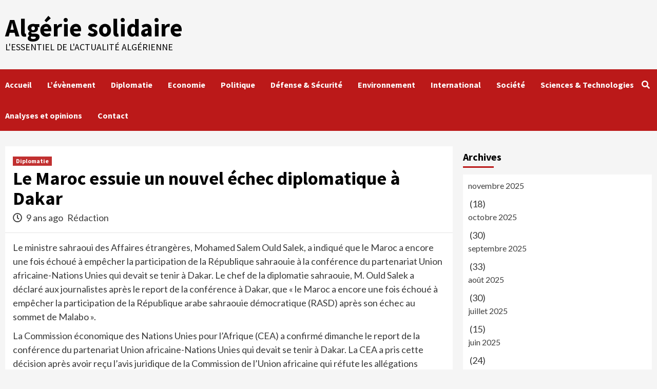

--- FILE ---
content_type: text/html; charset=UTF-8
request_url: https://algeriesolidaire.net/le-maroc-essuie-un-nouvel-echec-diplomatique-a-dakar/
body_size: 9185
content:
<!doctype html>
<html lang="fr-FR">
<head>
    <meta charset="UTF-8">
    <meta name="viewport" content="width=device-width, initial-scale=1">
    <link rel="profile" href="http://gmpg.org/xfn/11">
    <title>Le Maroc essuie un nouvel échec diplomatique à Dakar &#8211; Algérie solidaire</title>
<meta name='robots' content='max-image-preview:large' />
<link rel='dns-prefetch' href='//fonts.googleapis.com' />
<link rel='dns-prefetch' href='//s.w.org' />
<link rel="alternate" type="application/rss+xml" title="Algérie solidaire &raquo; Flux" href="https://algeriesolidaire.net/feed/" />
<link rel="alternate" type="application/rss+xml" title="Algérie solidaire &raquo; Flux des commentaires" href="https://algeriesolidaire.net/comments/feed/" />
<script type="text/javascript">
window._wpemojiSettings = {"baseUrl":"https:\/\/s.w.org\/images\/core\/emoji\/13.1.0\/72x72\/","ext":".png","svgUrl":"https:\/\/s.w.org\/images\/core\/emoji\/13.1.0\/svg\/","svgExt":".svg","source":{"concatemoji":"https:\/\/algeriesolidaire.net\/wp-includes\/js\/wp-emoji-release.min.js?ver=5.9.12"}};
/*! This file is auto-generated */
!function(e,a,t){var n,r,o,i=a.createElement("canvas"),p=i.getContext&&i.getContext("2d");function s(e,t){var a=String.fromCharCode;p.clearRect(0,0,i.width,i.height),p.fillText(a.apply(this,e),0,0);e=i.toDataURL();return p.clearRect(0,0,i.width,i.height),p.fillText(a.apply(this,t),0,0),e===i.toDataURL()}function c(e){var t=a.createElement("script");t.src=e,t.defer=t.type="text/javascript",a.getElementsByTagName("head")[0].appendChild(t)}for(o=Array("flag","emoji"),t.supports={everything:!0,everythingExceptFlag:!0},r=0;r<o.length;r++)t.supports[o[r]]=function(e){if(!p||!p.fillText)return!1;switch(p.textBaseline="top",p.font="600 32px Arial",e){case"flag":return s([127987,65039,8205,9895,65039],[127987,65039,8203,9895,65039])?!1:!s([55356,56826,55356,56819],[55356,56826,8203,55356,56819])&&!s([55356,57332,56128,56423,56128,56418,56128,56421,56128,56430,56128,56423,56128,56447],[55356,57332,8203,56128,56423,8203,56128,56418,8203,56128,56421,8203,56128,56430,8203,56128,56423,8203,56128,56447]);case"emoji":return!s([10084,65039,8205,55357,56613],[10084,65039,8203,55357,56613])}return!1}(o[r]),t.supports.everything=t.supports.everything&&t.supports[o[r]],"flag"!==o[r]&&(t.supports.everythingExceptFlag=t.supports.everythingExceptFlag&&t.supports[o[r]]);t.supports.everythingExceptFlag=t.supports.everythingExceptFlag&&!t.supports.flag,t.DOMReady=!1,t.readyCallback=function(){t.DOMReady=!0},t.supports.everything||(n=function(){t.readyCallback()},a.addEventListener?(a.addEventListener("DOMContentLoaded",n,!1),e.addEventListener("load",n,!1)):(e.attachEvent("onload",n),a.attachEvent("onreadystatechange",function(){"complete"===a.readyState&&t.readyCallback()})),(n=t.source||{}).concatemoji?c(n.concatemoji):n.wpemoji&&n.twemoji&&(c(n.twemoji),c(n.wpemoji)))}(window,document,window._wpemojiSettings);
</script>
<style type="text/css">
img.wp-smiley,
img.emoji {
	display: inline !important;
	border: none !important;
	box-shadow: none !important;
	height: 1em !important;
	width: 1em !important;
	margin: 0 0.07em !important;
	vertical-align: -0.1em !important;
	background: none !important;
	padding: 0 !important;
}
</style>
	<link rel='stylesheet' id='wp-block-library-css'  href='https://algeriesolidaire.net/wp-includes/css/dist/block-library/style.min.css?ver=5.9.12' type='text/css' media='all' />
<style id='global-styles-inline-css' type='text/css'>
body{--wp--preset--color--black: #000000;--wp--preset--color--cyan-bluish-gray: #abb8c3;--wp--preset--color--white: #ffffff;--wp--preset--color--pale-pink: #f78da7;--wp--preset--color--vivid-red: #cf2e2e;--wp--preset--color--luminous-vivid-orange: #ff6900;--wp--preset--color--luminous-vivid-amber: #fcb900;--wp--preset--color--light-green-cyan: #7bdcb5;--wp--preset--color--vivid-green-cyan: #00d084;--wp--preset--color--pale-cyan-blue: #8ed1fc;--wp--preset--color--vivid-cyan-blue: #0693e3;--wp--preset--color--vivid-purple: #9b51e0;--wp--preset--gradient--vivid-cyan-blue-to-vivid-purple: linear-gradient(135deg,rgba(6,147,227,1) 0%,rgb(155,81,224) 100%);--wp--preset--gradient--light-green-cyan-to-vivid-green-cyan: linear-gradient(135deg,rgb(122,220,180) 0%,rgb(0,208,130) 100%);--wp--preset--gradient--luminous-vivid-amber-to-luminous-vivid-orange: linear-gradient(135deg,rgba(252,185,0,1) 0%,rgba(255,105,0,1) 100%);--wp--preset--gradient--luminous-vivid-orange-to-vivid-red: linear-gradient(135deg,rgba(255,105,0,1) 0%,rgb(207,46,46) 100%);--wp--preset--gradient--very-light-gray-to-cyan-bluish-gray: linear-gradient(135deg,rgb(238,238,238) 0%,rgb(169,184,195) 100%);--wp--preset--gradient--cool-to-warm-spectrum: linear-gradient(135deg,rgb(74,234,220) 0%,rgb(151,120,209) 20%,rgb(207,42,186) 40%,rgb(238,44,130) 60%,rgb(251,105,98) 80%,rgb(254,248,76) 100%);--wp--preset--gradient--blush-light-purple: linear-gradient(135deg,rgb(255,206,236) 0%,rgb(152,150,240) 100%);--wp--preset--gradient--blush-bordeaux: linear-gradient(135deg,rgb(254,205,165) 0%,rgb(254,45,45) 50%,rgb(107,0,62) 100%);--wp--preset--gradient--luminous-dusk: linear-gradient(135deg,rgb(255,203,112) 0%,rgb(199,81,192) 50%,rgb(65,88,208) 100%);--wp--preset--gradient--pale-ocean: linear-gradient(135deg,rgb(255,245,203) 0%,rgb(182,227,212) 50%,rgb(51,167,181) 100%);--wp--preset--gradient--electric-grass: linear-gradient(135deg,rgb(202,248,128) 0%,rgb(113,206,126) 100%);--wp--preset--gradient--midnight: linear-gradient(135deg,rgb(2,3,129) 0%,rgb(40,116,252) 100%);--wp--preset--duotone--dark-grayscale: url('#wp-duotone-dark-grayscale');--wp--preset--duotone--grayscale: url('#wp-duotone-grayscale');--wp--preset--duotone--purple-yellow: url('#wp-duotone-purple-yellow');--wp--preset--duotone--blue-red: url('#wp-duotone-blue-red');--wp--preset--duotone--midnight: url('#wp-duotone-midnight');--wp--preset--duotone--magenta-yellow: url('#wp-duotone-magenta-yellow');--wp--preset--duotone--purple-green: url('#wp-duotone-purple-green');--wp--preset--duotone--blue-orange: url('#wp-duotone-blue-orange');--wp--preset--font-size--small: 13px;--wp--preset--font-size--medium: 20px;--wp--preset--font-size--large: 36px;--wp--preset--font-size--x-large: 42px;}.has-black-color{color: var(--wp--preset--color--black) !important;}.has-cyan-bluish-gray-color{color: var(--wp--preset--color--cyan-bluish-gray) !important;}.has-white-color{color: var(--wp--preset--color--white) !important;}.has-pale-pink-color{color: var(--wp--preset--color--pale-pink) !important;}.has-vivid-red-color{color: var(--wp--preset--color--vivid-red) !important;}.has-luminous-vivid-orange-color{color: var(--wp--preset--color--luminous-vivid-orange) !important;}.has-luminous-vivid-amber-color{color: var(--wp--preset--color--luminous-vivid-amber) !important;}.has-light-green-cyan-color{color: var(--wp--preset--color--light-green-cyan) !important;}.has-vivid-green-cyan-color{color: var(--wp--preset--color--vivid-green-cyan) !important;}.has-pale-cyan-blue-color{color: var(--wp--preset--color--pale-cyan-blue) !important;}.has-vivid-cyan-blue-color{color: var(--wp--preset--color--vivid-cyan-blue) !important;}.has-vivid-purple-color{color: var(--wp--preset--color--vivid-purple) !important;}.has-black-background-color{background-color: var(--wp--preset--color--black) !important;}.has-cyan-bluish-gray-background-color{background-color: var(--wp--preset--color--cyan-bluish-gray) !important;}.has-white-background-color{background-color: var(--wp--preset--color--white) !important;}.has-pale-pink-background-color{background-color: var(--wp--preset--color--pale-pink) !important;}.has-vivid-red-background-color{background-color: var(--wp--preset--color--vivid-red) !important;}.has-luminous-vivid-orange-background-color{background-color: var(--wp--preset--color--luminous-vivid-orange) !important;}.has-luminous-vivid-amber-background-color{background-color: var(--wp--preset--color--luminous-vivid-amber) !important;}.has-light-green-cyan-background-color{background-color: var(--wp--preset--color--light-green-cyan) !important;}.has-vivid-green-cyan-background-color{background-color: var(--wp--preset--color--vivid-green-cyan) !important;}.has-pale-cyan-blue-background-color{background-color: var(--wp--preset--color--pale-cyan-blue) !important;}.has-vivid-cyan-blue-background-color{background-color: var(--wp--preset--color--vivid-cyan-blue) !important;}.has-vivid-purple-background-color{background-color: var(--wp--preset--color--vivid-purple) !important;}.has-black-border-color{border-color: var(--wp--preset--color--black) !important;}.has-cyan-bluish-gray-border-color{border-color: var(--wp--preset--color--cyan-bluish-gray) !important;}.has-white-border-color{border-color: var(--wp--preset--color--white) !important;}.has-pale-pink-border-color{border-color: var(--wp--preset--color--pale-pink) !important;}.has-vivid-red-border-color{border-color: var(--wp--preset--color--vivid-red) !important;}.has-luminous-vivid-orange-border-color{border-color: var(--wp--preset--color--luminous-vivid-orange) !important;}.has-luminous-vivid-amber-border-color{border-color: var(--wp--preset--color--luminous-vivid-amber) !important;}.has-light-green-cyan-border-color{border-color: var(--wp--preset--color--light-green-cyan) !important;}.has-vivid-green-cyan-border-color{border-color: var(--wp--preset--color--vivid-green-cyan) !important;}.has-pale-cyan-blue-border-color{border-color: var(--wp--preset--color--pale-cyan-blue) !important;}.has-vivid-cyan-blue-border-color{border-color: var(--wp--preset--color--vivid-cyan-blue) !important;}.has-vivid-purple-border-color{border-color: var(--wp--preset--color--vivid-purple) !important;}.has-vivid-cyan-blue-to-vivid-purple-gradient-background{background: var(--wp--preset--gradient--vivid-cyan-blue-to-vivid-purple) !important;}.has-light-green-cyan-to-vivid-green-cyan-gradient-background{background: var(--wp--preset--gradient--light-green-cyan-to-vivid-green-cyan) !important;}.has-luminous-vivid-amber-to-luminous-vivid-orange-gradient-background{background: var(--wp--preset--gradient--luminous-vivid-amber-to-luminous-vivid-orange) !important;}.has-luminous-vivid-orange-to-vivid-red-gradient-background{background: var(--wp--preset--gradient--luminous-vivid-orange-to-vivid-red) !important;}.has-very-light-gray-to-cyan-bluish-gray-gradient-background{background: var(--wp--preset--gradient--very-light-gray-to-cyan-bluish-gray) !important;}.has-cool-to-warm-spectrum-gradient-background{background: var(--wp--preset--gradient--cool-to-warm-spectrum) !important;}.has-blush-light-purple-gradient-background{background: var(--wp--preset--gradient--blush-light-purple) !important;}.has-blush-bordeaux-gradient-background{background: var(--wp--preset--gradient--blush-bordeaux) !important;}.has-luminous-dusk-gradient-background{background: var(--wp--preset--gradient--luminous-dusk) !important;}.has-pale-ocean-gradient-background{background: var(--wp--preset--gradient--pale-ocean) !important;}.has-electric-grass-gradient-background{background: var(--wp--preset--gradient--electric-grass) !important;}.has-midnight-gradient-background{background: var(--wp--preset--gradient--midnight) !important;}.has-small-font-size{font-size: var(--wp--preset--font-size--small) !important;}.has-medium-font-size{font-size: var(--wp--preset--font-size--medium) !important;}.has-large-font-size{font-size: var(--wp--preset--font-size--large) !important;}.has-x-large-font-size{font-size: var(--wp--preset--font-size--x-large) !important;}
</style>
<link rel='stylesheet' id='font-awesome-v5-css'  href='https://algeriesolidaire.net/wp-content/themes/covernews/assets/font-awesome-v5/css/fontawesome-all.min.css?ver=5.9.12' type='text/css' media='all' />
<link rel='stylesheet' id='bootstrap-css'  href='https://algeriesolidaire.net/wp-content/themes/covernews/assets/bootstrap/css/bootstrap.min.css?ver=5.9.12' type='text/css' media='all' />
<link rel='stylesheet' id='slick-css'  href='https://algeriesolidaire.net/wp-content/themes/covernews/assets/slick/css/slick.css?ver=5.9.12' type='text/css' media='all' />
<link rel='stylesheet' id='covernews-google-fonts-css'  href='https://fonts.googleapis.com/css?family=Source%20Sans%20Pro:400,400i,700,700i|Lato:400,300,400italic,900,700&#038;subset=latin,latin-ext' type='text/css' media='all' />
<link rel='stylesheet' id='covernews-style-css'  href='https://algeriesolidaire.net/wp-content/themes/covernews/style.css?ver=2.5.7' type='text/css' media='all' />
<script type='text/javascript' src='https://algeriesolidaire.net/wp-includes/js/jquery/jquery.min.js?ver=3.6.0' id='jquery-core-js'></script>
<script type='text/javascript' src='https://algeriesolidaire.net/wp-includes/js/jquery/jquery-migrate.min.js?ver=3.3.2' id='jquery-migrate-js'></script>
<link rel="https://api.w.org/" href="https://algeriesolidaire.net/wp-json/" /><link rel="alternate" type="application/json" href="https://algeriesolidaire.net/wp-json/wp/v2/posts/16008" /><link rel="EditURI" type="application/rsd+xml" title="RSD" href="https://algeriesolidaire.net/xmlrpc.php?rsd" />
<link rel="wlwmanifest" type="application/wlwmanifest+xml" href="https://algeriesolidaire.net/wp-includes/wlwmanifest.xml" /> 
<meta name="generator" content="WordPress 5.9.12" />
<link rel="canonical" href="https://algeriesolidaire.net/le-maroc-essuie-un-nouvel-echec-diplomatique-a-dakar/" />
<link rel='shortlink' href='https://algeriesolidaire.net/?p=16008' />
<link rel="alternate" type="application/json+oembed" href="https://algeriesolidaire.net/wp-json/oembed/1.0/embed?url=https%3A%2F%2Falgeriesolidaire.net%2Fle-maroc-essuie-un-nouvel-echec-diplomatique-a-dakar%2F" />
<link rel="alternate" type="text/xml+oembed" href="https://algeriesolidaire.net/wp-json/oembed/1.0/embed?url=https%3A%2F%2Falgeriesolidaire.net%2Fle-maroc-essuie-un-nouvel-echec-diplomatique-a-dakar%2F&#038;format=xml" />
        <style type="text/css">
                        .site-title a,
            .site-header .site-branding .site-title a:visited,
            .site-header .site-branding .site-title a:hover,
            .site-description {
                color: #000000;
            }

            .site-branding .site-title {
                font-size: 48px;
            }

            @media only screen and (max-width: 640px) {
                .header-layout-3 .site-header .site-branding .site-title,
                .site-branding .site-title {
                    font-size: 60px;

                }
              }   

           @media only screen and (max-width: 375px) {
               .header-layout-3 .site-header .site-branding .site-title,
               .site-branding .site-title {
                        font-size: 50px;

                    }
                }
                
                    @media (min-width: 768px){
            .elementor-default .elementor-section.elementor-section-full_width > .elementor-container,
            .elementor-page .elementor-section.elementor-section-full_width > .elementor-container,
            .elementor-default .elementor-section.elementor-section-boxed > .elementor-container,
            .elementor-page .elementor-section.elementor-section-boxed > .elementor-container {
                max-width: 730px;
            }
        }
        @media (min-width: 992px){
            .elementor-default .elementor-section.elementor-section-full_width > .elementor-container,
            .elementor-page .elementor-section.elementor-section-full_width > .elementor-container,
            .elementor-default .elementor-section.elementor-section-boxed > .elementor-container,
            .elementor-page .elementor-section.elementor-section-boxed > .elementor-container {
                max-width: 950px;
            }
        }
        @media only screen and (min-width: 1401px){
            .elementor-default .elementor-section.elementor-section-full_width > .elementor-container,
            .elementor-page .elementor-section.elementor-section-full_width > .elementor-container,
            .elementor-default .elementor-section.elementor-section-boxed > .elementor-container,
            .elementor-page .elementor-section.elementor-section-boxed > .elementor-container {
                max-width: 1180px;
            }
        }
        @media only screen and (min-width: 1200px) and (max-width: 1400px){
            .elementor-default .elementor-section.elementor-section-full_width > .elementor-container,
            .elementor-page .elementor-section.elementor-section-full_width > .elementor-container,
            .elementor-default .elementor-section.elementor-section-boxed > .elementor-container,
            .elementor-page .elementor-section.elementor-section-boxed > .elementor-container {
                max-width: 1160px;
            }
        }
        @media (min-width: 1680px){
            .elementor-template-full-width .elementor-section.elementor-section-full_width > .elementor-container,
            .elementor-template-full-width .elementor-section.elementor-section-boxed > .elementor-container{
                /* max-width: 1600px; */
            }
            .elementor-default .elementor-section.elementor-section-full_width > .elementor-container,
            .elementor-page .elementor-section.elementor-section-full_width > .elementor-container,
            .elementor-default .elementor-section.elementor-section-boxed > .elementor-container,
            .elementor-page .elementor-section.elementor-section-boxed > .elementor-container {
                max-width: 1580px;
            }
        }
        
        .align-content-left .elementor-section-stretched,
        .align-content-right .elementor-section-stretched {
            max-width: 100%;
            left: 0 !important;
        }


        </style>
        </head>

<body class="post-template-default single single-post postid-16008 single-format-standard wp-embed-responsive default-content-layout scrollup-sticky-header aft-sticky-header aft-sticky-sidebar default single-content-mode-default header-image-default align-content-left">
<svg xmlns="http://www.w3.org/2000/svg" viewBox="0 0 0 0" width="0" height="0" focusable="false" role="none" style="visibility: hidden; position: absolute; left: -9999px; overflow: hidden;" ><defs><filter id="wp-duotone-dark-grayscale"><feColorMatrix color-interpolation-filters="sRGB" type="matrix" values=" .299 .587 .114 0 0 .299 .587 .114 0 0 .299 .587 .114 0 0 .299 .587 .114 0 0 " /><feComponentTransfer color-interpolation-filters="sRGB" ><feFuncR type="table" tableValues="0 0.49803921568627" /><feFuncG type="table" tableValues="0 0.49803921568627" /><feFuncB type="table" tableValues="0 0.49803921568627" /><feFuncA type="table" tableValues="1 1" /></feComponentTransfer><feComposite in2="SourceGraphic" operator="in" /></filter></defs></svg><svg xmlns="http://www.w3.org/2000/svg" viewBox="0 0 0 0" width="0" height="0" focusable="false" role="none" style="visibility: hidden; position: absolute; left: -9999px; overflow: hidden;" ><defs><filter id="wp-duotone-grayscale"><feColorMatrix color-interpolation-filters="sRGB" type="matrix" values=" .299 .587 .114 0 0 .299 .587 .114 0 0 .299 .587 .114 0 0 .299 .587 .114 0 0 " /><feComponentTransfer color-interpolation-filters="sRGB" ><feFuncR type="table" tableValues="0 1" /><feFuncG type="table" tableValues="0 1" /><feFuncB type="table" tableValues="0 1" /><feFuncA type="table" tableValues="1 1" /></feComponentTransfer><feComposite in2="SourceGraphic" operator="in" /></filter></defs></svg><svg xmlns="http://www.w3.org/2000/svg" viewBox="0 0 0 0" width="0" height="0" focusable="false" role="none" style="visibility: hidden; position: absolute; left: -9999px; overflow: hidden;" ><defs><filter id="wp-duotone-purple-yellow"><feColorMatrix color-interpolation-filters="sRGB" type="matrix" values=" .299 .587 .114 0 0 .299 .587 .114 0 0 .299 .587 .114 0 0 .299 .587 .114 0 0 " /><feComponentTransfer color-interpolation-filters="sRGB" ><feFuncR type="table" tableValues="0.54901960784314 0.98823529411765" /><feFuncG type="table" tableValues="0 1" /><feFuncB type="table" tableValues="0.71764705882353 0.25490196078431" /><feFuncA type="table" tableValues="1 1" /></feComponentTransfer><feComposite in2="SourceGraphic" operator="in" /></filter></defs></svg><svg xmlns="http://www.w3.org/2000/svg" viewBox="0 0 0 0" width="0" height="0" focusable="false" role="none" style="visibility: hidden; position: absolute; left: -9999px; overflow: hidden;" ><defs><filter id="wp-duotone-blue-red"><feColorMatrix color-interpolation-filters="sRGB" type="matrix" values=" .299 .587 .114 0 0 .299 .587 .114 0 0 .299 .587 .114 0 0 .299 .587 .114 0 0 " /><feComponentTransfer color-interpolation-filters="sRGB" ><feFuncR type="table" tableValues="0 1" /><feFuncG type="table" tableValues="0 0.27843137254902" /><feFuncB type="table" tableValues="0.5921568627451 0.27843137254902" /><feFuncA type="table" tableValues="1 1" /></feComponentTransfer><feComposite in2="SourceGraphic" operator="in" /></filter></defs></svg><svg xmlns="http://www.w3.org/2000/svg" viewBox="0 0 0 0" width="0" height="0" focusable="false" role="none" style="visibility: hidden; position: absolute; left: -9999px; overflow: hidden;" ><defs><filter id="wp-duotone-midnight"><feColorMatrix color-interpolation-filters="sRGB" type="matrix" values=" .299 .587 .114 0 0 .299 .587 .114 0 0 .299 .587 .114 0 0 .299 .587 .114 0 0 " /><feComponentTransfer color-interpolation-filters="sRGB" ><feFuncR type="table" tableValues="0 0" /><feFuncG type="table" tableValues="0 0.64705882352941" /><feFuncB type="table" tableValues="0 1" /><feFuncA type="table" tableValues="1 1" /></feComponentTransfer><feComposite in2="SourceGraphic" operator="in" /></filter></defs></svg><svg xmlns="http://www.w3.org/2000/svg" viewBox="0 0 0 0" width="0" height="0" focusable="false" role="none" style="visibility: hidden; position: absolute; left: -9999px; overflow: hidden;" ><defs><filter id="wp-duotone-magenta-yellow"><feColorMatrix color-interpolation-filters="sRGB" type="matrix" values=" .299 .587 .114 0 0 .299 .587 .114 0 0 .299 .587 .114 0 0 .299 .587 .114 0 0 " /><feComponentTransfer color-interpolation-filters="sRGB" ><feFuncR type="table" tableValues="0.78039215686275 1" /><feFuncG type="table" tableValues="0 0.94901960784314" /><feFuncB type="table" tableValues="0.35294117647059 0.47058823529412" /><feFuncA type="table" tableValues="1 1" /></feComponentTransfer><feComposite in2="SourceGraphic" operator="in" /></filter></defs></svg><svg xmlns="http://www.w3.org/2000/svg" viewBox="0 0 0 0" width="0" height="0" focusable="false" role="none" style="visibility: hidden; position: absolute; left: -9999px; overflow: hidden;" ><defs><filter id="wp-duotone-purple-green"><feColorMatrix color-interpolation-filters="sRGB" type="matrix" values=" .299 .587 .114 0 0 .299 .587 .114 0 0 .299 .587 .114 0 0 .299 .587 .114 0 0 " /><feComponentTransfer color-interpolation-filters="sRGB" ><feFuncR type="table" tableValues="0.65098039215686 0.40392156862745" /><feFuncG type="table" tableValues="0 1" /><feFuncB type="table" tableValues="0.44705882352941 0.4" /><feFuncA type="table" tableValues="1 1" /></feComponentTransfer><feComposite in2="SourceGraphic" operator="in" /></filter></defs></svg><svg xmlns="http://www.w3.org/2000/svg" viewBox="0 0 0 0" width="0" height="0" focusable="false" role="none" style="visibility: hidden; position: absolute; left: -9999px; overflow: hidden;" ><defs><filter id="wp-duotone-blue-orange"><feColorMatrix color-interpolation-filters="sRGB" type="matrix" values=" .299 .587 .114 0 0 .299 .587 .114 0 0 .299 .587 .114 0 0 .299 .587 .114 0 0 " /><feComponentTransfer color-interpolation-filters="sRGB" ><feFuncR type="table" tableValues="0.098039215686275 1" /><feFuncG type="table" tableValues="0 0.66274509803922" /><feFuncB type="table" tableValues="0.84705882352941 0.41960784313725" /><feFuncA type="table" tableValues="1 1" /></feComponentTransfer><feComposite in2="SourceGraphic" operator="in" /></filter></defs></svg>
    <div id="af-preloader">
        <div id="loader-wrapper">
            <div id="loader"></div>
        </div>
    </div>

<div id="page" class="site">
    <a class="skip-link screen-reader-text" href="#content">Skip to content</a>

    <div class="header-layout-1">
                <header id="masthead" class="site-header">
                        <div class="masthead-banner "
                 data-background="">
                <div class="container">
                    <div class="row">
                        <div class="col-md-4">
                            <div class="site-branding">
                                                                    <p class="site-title font-family-1">
                                        <a href="https://algeriesolidaire.net/"
                                           rel="home">Algérie solidaire</a>
                                    </p>
                                
                                                                    <p class="site-description">L&#039;essentiel de l&#039;Actualité Algérienne</p>
                                                            </div>
                        </div>
                        <div class="col-md-8">
                                                    </div>
                    </div>
                </div>
            </div>
            <nav id="site-navigation" class="main-navigation">
                <div class="container">
                    <div class="row">
                        <div class="kol-12">
                            <div class="navigation-container">

                                <div class="main-navigation-container-items-wrapper">

                                <span class="toggle-menu" aria-controls="primary-menu" aria-expanded="false">
                                    <a href="javascript:void(0)" class="aft-void-menu">
                                <span class="screen-reader-text">Primary Menu</span>
                                 <i class="ham"></i>
                                    </a>
                        </span>
                                    <span class="af-mobile-site-title-wrap">
                                                                <p class="site-title font-family-1">
                                <a href="https://algeriesolidaire.net/"
                                   rel="home">Algérie solidaire</a>
                            </p>
                        </span>
                                    <div class="menu main-menu"><ul id="primary-menu" class="menu"><li id="menu-item-17263" class="menu-item menu-item-type- menu-item-object- menu-item-17263"><a>Accueil</a></li>
<li id="menu-item-29951" class="menu-item menu-item-type-taxonomy menu-item-object-category menu-item-29951"><a href="https://algeriesolidaire.net/category/levenement/">L&rsquo;évènement</a></li>
<li id="menu-item-29949" class="menu-item menu-item-type-taxonomy menu-item-object-category current-post-ancestor current-menu-parent current-post-parent menu-item-29949"><a href="https://algeriesolidaire.net/category/diplomatie/">Diplomatie</a></li>
<li id="menu-item-29950" class="menu-item menu-item-type-taxonomy menu-item-object-category menu-item-29950"><a href="https://algeriesolidaire.net/category/economie/">Economie</a></li>
<li id="menu-item-29952" class="menu-item menu-item-type-taxonomy menu-item-object-category menu-item-29952"><a href="https://algeriesolidaire.net/category/politique/">Politique</a></li>
<li id="menu-item-29953" class="menu-item menu-item-type-taxonomy menu-item-object-category menu-item-29953"><a href="https://algeriesolidaire.net/category/defense-securite/">Défense &amp; Sécurité</a></li>
<li id="menu-item-29954" class="menu-item menu-item-type-taxonomy menu-item-object-category menu-item-29954"><a href="https://algeriesolidaire.net/category/environnement/">Environnement</a></li>
<li id="menu-item-29955" class="menu-item menu-item-type-taxonomy menu-item-object-category menu-item-29955"><a href="https://algeriesolidaire.net/category/international/">International</a></li>
<li id="menu-item-29956" class="menu-item menu-item-type-taxonomy menu-item-object-category menu-item-29956"><a href="https://algeriesolidaire.net/category/societe/">Société</a></li>
<li id="menu-item-29957" class="menu-item menu-item-type-taxonomy menu-item-object-category menu-item-29957"><a href="https://algeriesolidaire.net/category/sciences-technologies/">Sciences &amp; Technologies</a></li>
<li id="menu-item-29958" class="menu-item menu-item-type-taxonomy menu-item-object-category menu-item-29958"><a href="https://algeriesolidaire.net/category/analyses-et-opinions/">Analyses et opinions</a></li>
<li id="menu-item-29960" class="menu-item menu-item-type-post_type menu-item-object-page menu-item-29960"><a href="https://algeriesolidaire.net/contact/">Contact</a></li>
</ul></div>                                </div>
                                <div class="cart-search">

                                    <div class="af-search-wrap">
                                        <div class="search-overlay">
                                            <a href="#" title="Search" class="search-icon">
                                                <i class="fa fa-search"></i>
                                            </a>
                                            <div class="af-search-form">
                                                <form role="search" method="get" class="search-form" action="https://algeriesolidaire.net/">
				<label>
					<span class="screen-reader-text">Rechercher :</span>
					<input type="search" class="search-field" placeholder="Rechercher…" value="" name="s" />
				</label>
				<input type="submit" class="search-submit" value="Rechercher" />
			</form>                                            </div>
                                        </div>
                                    </div>
                                </div>


                            </div>
                        </div>
                    </div>
                </div>
            </nav>
        </header>
    </div>

    <div id="content" class="container">
        <div class="section-block-upper row">
                <div id="primary" class="content-area">
                    <main id="main" class="site-main">

                                                    <article id="post-16008" class="af-single-article post-16008 post type-post status-publish format-standard hentry category-diplomatie">
                                <div class="entry-content-wrap">
                                    <header class="entry-header">

    <div class="header-details-wrapper">
        <div class="entry-header-details">
                            <div class="figure-categories figure-categories-bg">
                                        <ul class="cat-links"><li class="meta-category">
                             <a class="covernews-categories category-color-1" href="https://algeriesolidaire.net/category/diplomatie/" alt="View all posts in Diplomatie"> 
                                 Diplomatie
                             </a>
                        </li></ul>                </div>
                        <h1 class="entry-title">Le Maroc essuie un nouvel échec diplomatique à Dakar</h1>
            
                
        <span class="author-links">
                            <span class="item-metadata posts-date">
                <i class="far fa-clock"></i>
                    9 ans ago            </span>
                        
                <span class="item-metadata posts-author">
            <a href="https://algeriesolidaire.net/author/admin/">
                Rédaction            </a>
        </span>
                    </span>
                        

                    </div>
    </div>

        <div class="aft-post-thumbnail-wrapper">    
            </div>
    </header><!-- .entry-header -->                                    

    <div class="entry-content">
        <p>Le ministre sahraoui des Affaires étrangères, Mohamed Salem Ould Salek, a indiqué que le Maroc a encore une fois échoué à empêcher la participation de la République sahraouie à la conférence du partenariat Union africaine-Nations Unies qui devait se tenir à Dakar. Le chef de la diplomatie sahraouie, M. Ould Salek a déclaré aux journalistes après le report de la conférence à Dakar, que « le Maroc a encore une fois échoué à empêcher la participation de la République arabe sahraouie démocratique (RASD) après son échec au sommet de Malabo ».</p>
<p>La Commission économique des Nations Unies pour l&rsquo;Afrique (CEA) a confirmé dimanche le report de la conférence du partenariat Union africaine-Nations Unies qui devait se tenir à Dakar. La CEA a pris cette décision après avoir reçu l’avis juridique de la Commission de l&rsquo;Union africaine qui réfute les allégations marocaines et soutient la position de la République sahraouie. Le report intervient également après que la CEA ait reçu des arguments juridiques présentés par la Commission de l’UA et la plupart des organes africains qui soutiennent la participation de la République sahraouie à  cette réunion en sa qualité de membre à part entière de l&rsquo;Union africaine.</p>
<p>Par ailleurs, lors de sa réunion dimanche, le Conseil des ministres sahraoui a salué la récente décision du Conseil de l&rsquo;Union africaine pour la paix et la sécurité (CPS) sur la question sahraouie, dans laquelle il a appelé à l&rsquo;engagement immédiat de pourparlers directs et sérieux, sans conditions préalables pour surmonter l&rsquo;impasse actuel qui bloque le règlement du conflit au Sahara occidental, affirmant qu&rsquo;il reste activement saisi de la question (APS)</p>
                    <div class="post-item-metadata entry-meta">
                            </div>
                
	<nav class="navigation post-navigation" aria-label="Continue Reading">
		<h2 class="screen-reader-text">Continue Reading</h2>
		<div class="nav-links"><div class="nav-previous"><a href="https://algeriesolidaire.net/le-president-bouteflika-condamne-lattentat-de-londres/" rel="prev"><span class="em-post-navigation">Previous</span> Bouteflika condamne l&rsquo;attentat de Londres</a></div><div class="nav-next"><a href="https://algeriesolidaire.net/une-delegation-du-front-polisario-recue-a-moscou/" rel="next"><span class="em-post-navigation">Next</span> Une délégation du Front Polisario reçue par les autorités russes</a></div></div>
	</nav>            </div><!-- .entry-content -->


                                </div>
                                
<div class="promotionspace enable-promotionspace">

    <div class="em-reated-posts  col-ten">

                            <h3 class="related-title">                    
                    More Stories                </h3>
                    <div class="row">
                                    <div class="col-sm-4 latest-posts-grid" data-mh="latest-posts-grid">
                        <div class="spotlight-post">
                            <figure class="categorised-article inside-img">
                                <div class="categorised-article-wrapper">
                                    <div class="data-bg-hover data-bg-categorised read-bg-img">
                                        <a href="https://algeriesolidaire.net/sahara-occidental-texte-du-projet-de-resolution-americain-adopte-par-le-conseil-de-securite/">
                                            <img width="300" height="181" src="https://algeriesolidaire.net/wp-content/uploads/2024/10/conseil-de-securite-sahara-300x181.jpg" class="attachment-medium size-medium wp-post-image" alt="" srcset="https://algeriesolidaire.net/wp-content/uploads/2024/10/conseil-de-securite-sahara-300x181.jpg 300w, https://algeriesolidaire.net/wp-content/uploads/2024/10/conseil-de-securite-sahara.jpg 580w" sizes="(max-width: 300px) 100vw, 300px" />                                        </a>
                                    </div>
                                </div>
                                                                <div class="figure-categories figure-categories-bg">

                                    <ul class="cat-links"><li class="meta-category">
                             <a class="covernews-categories category-color-1" href="https://algeriesolidaire.net/category/diplomatie/" alt="View all posts in Diplomatie"> 
                                 Diplomatie
                             </a>
                        </li></ul>                                </div>
                            </figure>

                            <figcaption>

                                <h3 class="article-title article-title-1">
                                    <a href="https://algeriesolidaire.net/sahara-occidental-texte-du-projet-de-resolution-americain-adopte-par-le-conseil-de-securite/">
                                        Sahara occidental : Texte du projet de résolution américain adopté par le Conseil de sécurité                                    </a>
                                </h3>
                                <div class="grid-item-metadata">
                                    
        <span class="author-links">
                            <span class="item-metadata posts-date">
                <i class="far fa-clock"></i>
                    1 mois ago            </span>
                        
                <span class="item-metadata posts-author">
            <a href="https://algeriesolidaire.net/author/admin/">
                Rédaction            </a>
        </span>
                    </span>
                                        </div>
                            </figcaption>
                        </div>
                    </div>
                                    <div class="col-sm-4 latest-posts-grid" data-mh="latest-posts-grid">
                        <div class="spotlight-post">
                            <figure class="categorised-article inside-img">
                                <div class="categorised-article-wrapper">
                                    <div class="data-bg-hover data-bg-categorised read-bg-img">
                                        <a href="https://algeriesolidaire.net/le-polisario-refuse-de-participer-a-tout-processus-visant-a-legitimer-loccupation-du-sahara-occidental/">
                                            <img width="300" height="168" src="https://algeriesolidaire.net/wp-content/uploads/2025/11/brahim-ghali-polisario.jpg" class="attachment-medium size-medium wp-post-image" alt="" loading="lazy" />                                        </a>
                                    </div>
                                </div>
                                                                <div class="figure-categories figure-categories-bg">

                                    <ul class="cat-links"><li class="meta-category">
                             <a class="covernews-categories category-color-1" href="https://algeriesolidaire.net/category/diplomatie/" alt="View all posts in Diplomatie"> 
                                 Diplomatie
                             </a>
                        </li></ul>                                </div>
                            </figure>

                            <figcaption>

                                <h3 class="article-title article-title-1">
                                    <a href="https://algeriesolidaire.net/le-polisario-refuse-de-participer-a-tout-processus-visant-a-legitimer-loccupation-du-sahara-occidental/">
                                        Le Polisario rejette toute proposition visant à légitimer l&rsquo;occupation du Sahara occidental                                    </a>
                                </h3>
                                <div class="grid-item-metadata">
                                    
        <span class="author-links">
                            <span class="item-metadata posts-date">
                <i class="far fa-clock"></i>
                    1 mois ago            </span>
                        
                <span class="item-metadata posts-author">
            <a href="https://algeriesolidaire.net/author/admin/">
                Rédaction            </a>
        </span>
                    </span>
                                        </div>
                            </figcaption>
                        </div>
                    </div>
                                    <div class="col-sm-4 latest-posts-grid" data-mh="latest-posts-grid">
                        <div class="spotlight-post">
                            <figure class="categorised-article inside-img">
                                <div class="categorised-article-wrapper">
                                    <div class="data-bg-hover data-bg-categorised read-bg-img">
                                        <a href="https://algeriesolidaire.net/lalgerie-estime-que-le-projet-de-resolution-sur-la-minurso-est-en-deca-des-aspirations-du-peuple-sahraoui/">
                                            <img width="300" height="181" src="https://algeriesolidaire.net/wp-content/uploads/2025/04/bendjama-CS-300x181.jpg" class="attachment-medium size-medium wp-post-image" alt="" loading="lazy" srcset="https://algeriesolidaire.net/wp-content/uploads/2025/04/bendjama-CS-300x181.jpg 300w, https://algeriesolidaire.net/wp-content/uploads/2025/04/bendjama-CS.jpg 580w" sizes="(max-width: 300px) 100vw, 300px" />                                        </a>
                                    </div>
                                </div>
                                                                <div class="figure-categories figure-categories-bg">

                                    <ul class="cat-links"><li class="meta-category">
                             <a class="covernews-categories category-color-1" href="https://algeriesolidaire.net/category/diplomatie/" alt="View all posts in Diplomatie"> 
                                 Diplomatie
                             </a>
                        </li></ul>                                </div>
                            </figure>

                            <figcaption>

                                <h3 class="article-title article-title-1">
                                    <a href="https://algeriesolidaire.net/lalgerie-estime-que-le-projet-de-resolution-sur-la-minurso-est-en-deca-des-aspirations-du-peuple-sahraoui/">
                                        L&rsquo;Algérie estime que la résolution sur la MINURSO est en-deça des aspirations du peuple sahraoui                                    </a>
                                </h3>
                                <div class="grid-item-metadata">
                                    
        <span class="author-links">
                            <span class="item-metadata posts-date">
                <i class="far fa-clock"></i>
                    1 mois ago            </span>
                        
                <span class="item-metadata posts-author">
            <a href="https://algeriesolidaire.net/author/admin/">
                Rédaction            </a>
        </span>
                    </span>
                                        </div>
                            </figcaption>
                        </div>
                    </div>
                                   </div>
    </div>
</div>
                                                            </article>
                        
                    </main><!-- #main -->
                </div><!-- #primary -->
                                <aside id="secondary" class="widget-area sidebar-sticky-top">
	<div id="archives-2" class="widget covernews-widget widget_archive"><h2 class="widget-title widget-title-1"><span>Archives</span></h2>
			<ul>
					<li><a href='https://algeriesolidaire.net/2025/11/'>novembre 2025</a>&nbsp;(18)</li>
	<li><a href='https://algeriesolidaire.net/2025/10/'>octobre 2025</a>&nbsp;(30)</li>
	<li><a href='https://algeriesolidaire.net/2025/09/'>septembre 2025</a>&nbsp;(33)</li>
	<li><a href='https://algeriesolidaire.net/2025/08/'>août 2025</a>&nbsp;(30)</li>
	<li><a href='https://algeriesolidaire.net/2025/07/'>juillet 2025</a>&nbsp;(15)</li>
	<li><a href='https://algeriesolidaire.net/2025/06/'>juin 2025</a>&nbsp;(24)</li>
	<li><a href='https://algeriesolidaire.net/2025/05/'>mai 2025</a>&nbsp;(45)</li>
	<li><a href='https://algeriesolidaire.net/2025/04/'>avril 2025</a>&nbsp;(36)</li>
	<li><a href='https://algeriesolidaire.net/2025/03/'>mars 2025</a>&nbsp;(15)</li>
	<li><a href='https://algeriesolidaire.net/2025/02/'>février 2025</a>&nbsp;(36)</li>
	<li><a href='https://algeriesolidaire.net/2025/01/'>janvier 2025</a>&nbsp;(45)</li>
	<li><a href='https://algeriesolidaire.net/2024/12/'>décembre 2024</a>&nbsp;(54)</li>
	<li><a href='https://algeriesolidaire.net/2024/11/'>novembre 2024</a>&nbsp;(24)</li>
	<li><a href='https://algeriesolidaire.net/2024/10/'>octobre 2024</a>&nbsp;(54)</li>
	<li><a href='https://algeriesolidaire.net/2024/09/'>septembre 2024</a>&nbsp;(24)</li>
	<li><a href='https://algeriesolidaire.net/2024/08/'>août 2024</a>&nbsp;(24)</li>
	<li><a href='https://algeriesolidaire.net/2024/07/'>juillet 2024</a>&nbsp;(24)</li>
	<li><a href='https://algeriesolidaire.net/2024/06/'>juin 2024</a>&nbsp;(48)</li>
	<li><a href='https://algeriesolidaire.net/2024/05/'>mai 2024</a>&nbsp;(33)</li>
	<li><a href='https://algeriesolidaire.net/2024/04/'>avril 2024</a>&nbsp;(36)</li>
	<li><a href='https://algeriesolidaire.net/2024/03/'>mars 2024</a>&nbsp;(33)</li>
	<li><a href='https://algeriesolidaire.net/2024/02/'>février 2024</a>&nbsp;(27)</li>
	<li><a href='https://algeriesolidaire.net/2024/01/'>janvier 2024</a>&nbsp;(36)</li>
	<li><a href='https://algeriesolidaire.net/2023/12/'>décembre 2023</a>&nbsp;(42)</li>
	<li><a href='https://algeriesolidaire.net/2023/11/'>novembre 2023</a>&nbsp;(81)</li>
	<li><a href='https://algeriesolidaire.net/2023/10/'>octobre 2023</a>&nbsp;(66)</li>
	<li><a href='https://algeriesolidaire.net/2023/09/'>septembre 2023</a>&nbsp;(42)</li>
	<li><a href='https://algeriesolidaire.net/2023/08/'>août 2023</a>&nbsp;(53)</li>
	<li><a href='https://algeriesolidaire.net/2023/07/'>juillet 2023</a>&nbsp;(52)</li>
	<li><a href='https://algeriesolidaire.net/2023/06/'>juin 2023</a>&nbsp;(39)</li>
	<li><a href='https://algeriesolidaire.net/2023/05/'>mai 2023</a>&nbsp;(64)</li>
	<li><a href='https://algeriesolidaire.net/2023/04/'>avril 2023</a>&nbsp;(51)</li>
	<li><a href='https://algeriesolidaire.net/2023/03/'>mars 2023</a>&nbsp;(66)</li>
	<li><a href='https://algeriesolidaire.net/2023/02/'>février 2023</a>&nbsp;(78)</li>
	<li><a href='https://algeriesolidaire.net/2023/01/'>janvier 2023</a>&nbsp;(57)</li>
	<li><a href='https://algeriesolidaire.net/2022/12/'>décembre 2022</a>&nbsp;(50)</li>
	<li><a href='https://algeriesolidaire.net/2022/11/'>novembre 2022</a>&nbsp;(58)</li>
	<li><a href='https://algeriesolidaire.net/2022/10/'>octobre 2022</a>&nbsp;(50)</li>
	<li><a href='https://algeriesolidaire.net/2022/09/'>septembre 2022</a>&nbsp;(48)</li>
	<li><a href='https://algeriesolidaire.net/2022/08/'>août 2022</a>&nbsp;(63)</li>
	<li><a href='https://algeriesolidaire.net/2022/07/'>juillet 2022</a>&nbsp;(12)</li>
	<li><a href='https://algeriesolidaire.net/2022/06/'>juin 2022</a>&nbsp;(36)</li>
	<li><a href='https://algeriesolidaire.net/2022/05/'>mai 2022</a>&nbsp;(45)</li>
	<li><a href='https://algeriesolidaire.net/2022/04/'>avril 2022</a>&nbsp;(21)</li>
	<li><a href='https://algeriesolidaire.net/2022/02/'>février 2022</a>&nbsp;(6)</li>
	<li><a href='https://algeriesolidaire.net/2022/01/'>janvier 2022</a>&nbsp;(21)</li>
	<li><a href='https://algeriesolidaire.net/2021/12/'>décembre 2021</a>&nbsp;(15)</li>
	<li><a href='https://algeriesolidaire.net/2021/11/'>novembre 2021</a>&nbsp;(15)</li>
	<li><a href='https://algeriesolidaire.net/2021/10/'>octobre 2021</a>&nbsp;(18)</li>
	<li><a href='https://algeriesolidaire.net/2021/09/'>septembre 2021</a>&nbsp;(12)</li>
	<li><a href='https://algeriesolidaire.net/2021/08/'>août 2021</a>&nbsp;(9)</li>
	<li><a href='https://algeriesolidaire.net/2021/07/'>juillet 2021</a>&nbsp;(21)</li>
	<li><a href='https://algeriesolidaire.net/2021/06/'>juin 2021</a>&nbsp;(27)</li>
	<li><a href='https://algeriesolidaire.net/2021/05/'>mai 2021</a>&nbsp;(30)</li>
	<li><a href='https://algeriesolidaire.net/2021/04/'>avril 2021</a>&nbsp;(30)</li>
	<li><a href='https://algeriesolidaire.net/2021/03/'>mars 2021</a>&nbsp;(9)</li>
	<li><a href='https://algeriesolidaire.net/2021/02/'>février 2021</a>&nbsp;(42)</li>
	<li><a href='https://algeriesolidaire.net/2021/01/'>janvier 2021</a>&nbsp;(15)</li>
	<li><a href='https://algeriesolidaire.net/2020/12/'>décembre 2020</a>&nbsp;(47)</li>
	<li><a href='https://algeriesolidaire.net/2020/11/'>novembre 2020</a>&nbsp;(45)</li>
	<li><a href='https://algeriesolidaire.net/2020/10/'>octobre 2020</a>&nbsp;(36)</li>
	<li><a href='https://algeriesolidaire.net/2020/09/'>septembre 2020</a>&nbsp;(27)</li>
	<li><a href='https://algeriesolidaire.net/2020/08/'>août 2020</a>&nbsp;(48)</li>
	<li><a href='https://algeriesolidaire.net/2020/07/'>juillet 2020</a>&nbsp;(17)</li>
	<li><a href='https://algeriesolidaire.net/2020/06/'>juin 2020</a>&nbsp;(18)</li>
	<li><a href='https://algeriesolidaire.net/2020/05/'>mai 2020</a>&nbsp;(5)</li>
	<li><a href='https://algeriesolidaire.net/2020/04/'>avril 2020</a>&nbsp;(6)</li>
	<li><a href='https://algeriesolidaire.net/2020/03/'>mars 2020</a>&nbsp;(6)</li>
	<li><a href='https://algeriesolidaire.net/2020/02/'>février 2020</a>&nbsp;(9)</li>
	<li><a href='https://algeriesolidaire.net/2020/01/'>janvier 2020</a>&nbsp;(33)</li>
	<li><a href='https://algeriesolidaire.net/2019/12/'>décembre 2019</a>&nbsp;(26)</li>
	<li><a href='https://algeriesolidaire.net/2019/11/'>novembre 2019</a>&nbsp;(22)</li>
	<li><a href='https://algeriesolidaire.net/2019/10/'>octobre 2019</a>&nbsp;(22)</li>
	<li><a href='https://algeriesolidaire.net/2019/09/'>septembre 2019</a>&nbsp;(9)</li>
	<li><a href='https://algeriesolidaire.net/2019/08/'>août 2019</a>&nbsp;(15)</li>
	<li><a href='https://algeriesolidaire.net/2019/07/'>juillet 2019</a>&nbsp;(10)</li>
	<li><a href='https://algeriesolidaire.net/2019/06/'>juin 2019</a>&nbsp;(30)</li>
	<li><a href='https://algeriesolidaire.net/2019/05/'>mai 2019</a>&nbsp;(39)</li>
	<li><a href='https://algeriesolidaire.net/2019/04/'>avril 2019</a>&nbsp;(43)</li>
	<li><a href='https://algeriesolidaire.net/2019/03/'>mars 2019</a>&nbsp;(74)</li>
	<li><a href='https://algeriesolidaire.net/2019/02/'>février 2019</a>&nbsp;(64)</li>
	<li><a href='https://algeriesolidaire.net/2019/01/'>janvier 2019</a>&nbsp;(12)</li>
	<li><a href='https://algeriesolidaire.net/2018/12/'>décembre 2018</a>&nbsp;(10)</li>
	<li><a href='https://algeriesolidaire.net/2018/11/'>novembre 2018</a>&nbsp;(4)</li>
	<li><a href='https://algeriesolidaire.net/2018/10/'>octobre 2018</a>&nbsp;(4)</li>
	<li><a href='https://algeriesolidaire.net/2018/09/'>septembre 2018</a>&nbsp;(32)</li>
	<li><a href='https://algeriesolidaire.net/2018/08/'>août 2018</a>&nbsp;(22)</li>
	<li><a href='https://algeriesolidaire.net/2018/07/'>juillet 2018</a>&nbsp;(24)</li>
	<li><a href='https://algeriesolidaire.net/2018/06/'>juin 2018</a>&nbsp;(14)</li>
	<li><a href='https://algeriesolidaire.net/2018/05/'>mai 2018</a>&nbsp;(30)</li>
	<li><a href='https://algeriesolidaire.net/2018/04/'>avril 2018</a>&nbsp;(36)</li>
	<li><a href='https://algeriesolidaire.net/2018/03/'>mars 2018</a>&nbsp;(34)</li>
	<li><a href='https://algeriesolidaire.net/2018/02/'>février 2018</a>&nbsp;(42)</li>
	<li><a href='https://algeriesolidaire.net/2018/01/'>janvier 2018</a>&nbsp;(36)</li>
	<li><a href='https://algeriesolidaire.net/2017/12/'>décembre 2017</a>&nbsp;(81)</li>
	<li><a href='https://algeriesolidaire.net/2017/11/'>novembre 2017</a>&nbsp;(38)</li>
	<li><a href='https://algeriesolidaire.net/2017/10/'>octobre 2017</a>&nbsp;(26)</li>
	<li><a href='https://algeriesolidaire.net/2017/09/'>septembre 2017</a>&nbsp;(21)</li>
	<li><a href='https://algeriesolidaire.net/2017/08/'>août 2017</a>&nbsp;(46)</li>
	<li><a href='https://algeriesolidaire.net/2017/07/'>juillet 2017</a>&nbsp;(66)</li>
	<li><a href='https://algeriesolidaire.net/2017/06/'>juin 2017</a>&nbsp;(48)</li>
	<li><a href='https://algeriesolidaire.net/2017/05/'>mai 2017</a>&nbsp;(50)</li>
	<li><a href='https://algeriesolidaire.net/2017/04/'>avril 2017</a>&nbsp;(72)</li>
	<li><a href='https://algeriesolidaire.net/2017/03/'>mars 2017</a>&nbsp;(54)</li>
	<li><a href='https://algeriesolidaire.net/2017/02/'>février 2017</a>&nbsp;(47)</li>
	<li><a href='https://algeriesolidaire.net/2017/01/'>janvier 2017</a>&nbsp;(67)</li>
	<li><a href='https://algeriesolidaire.net/2016/12/'>décembre 2016</a>&nbsp;(70)</li>
	<li><a href='https://algeriesolidaire.net/2016/11/'>novembre 2016</a>&nbsp;(60)</li>
	<li><a href='https://algeriesolidaire.net/2016/10/'>octobre 2016</a>&nbsp;(56)</li>
	<li><a href='https://algeriesolidaire.net/2016/09/'>septembre 2016</a>&nbsp;(32)</li>
	<li><a href='https://algeriesolidaire.net/2016/08/'>août 2016</a>&nbsp;(54)</li>
	<li><a href='https://algeriesolidaire.net/2016/07/'>juillet 2016</a>&nbsp;(71)</li>
	<li><a href='https://algeriesolidaire.net/2016/06/'>juin 2016</a>&nbsp;(59)</li>
	<li><a href='https://algeriesolidaire.net/2016/05/'>mai 2016</a>&nbsp;(70)</li>
	<li><a href='https://algeriesolidaire.net/2016/04/'>avril 2016</a>&nbsp;(71)</li>
	<li><a href='https://algeriesolidaire.net/2016/03/'>mars 2016</a>&nbsp;(92)</li>
	<li><a href='https://algeriesolidaire.net/2016/02/'>février 2016</a>&nbsp;(89)</li>
	<li><a href='https://algeriesolidaire.net/2016/01/'>janvier 2016</a>&nbsp;(72)</li>
	<li><a href='https://algeriesolidaire.net/2015/12/'>décembre 2015</a>&nbsp;(95)</li>
	<li><a href='https://algeriesolidaire.net/2015/11/'>novembre 2015</a>&nbsp;(62)</li>
	<li><a href='https://algeriesolidaire.net/2015/10/'>octobre 2015</a>&nbsp;(40)</li>
	<li><a href='https://algeriesolidaire.net/2015/09/'>septembre 2015</a>&nbsp;(17)</li>
	<li><a href='https://algeriesolidaire.net/2015/08/'>août 2015</a>&nbsp;(23)</li>
	<li><a href='https://algeriesolidaire.net/2015/07/'>juillet 2015</a>&nbsp;(19)</li>
	<li><a href='https://algeriesolidaire.net/2015/06/'>juin 2015</a>&nbsp;(15)</li>
	<li><a href='https://algeriesolidaire.net/2015/05/'>mai 2015</a>&nbsp;(8)</li>
	<li><a href='https://algeriesolidaire.net/2015/04/'>avril 2015</a>&nbsp;(4)</li>
	<li><a href='https://algeriesolidaire.net/2015/03/'>mars 2015</a>&nbsp;(11)</li>
	<li><a href='https://algeriesolidaire.net/2015/02/'>février 2015</a>&nbsp;(12)</li>
	<li><a href='https://algeriesolidaire.net/2015/01/'>janvier 2015</a>&nbsp;(14)</li>
	<li><a href='https://algeriesolidaire.net/2014/12/'>décembre 2014</a>&nbsp;(1)</li>
	<li><a href='https://algeriesolidaire.net/2014/08/'>août 2014</a>&nbsp;(1)</li>
	<li><a href='https://algeriesolidaire.net/2014/07/'>juillet 2014</a>&nbsp;(1)</li>
	<li><a href='https://algeriesolidaire.net/2014/06/'>juin 2014</a>&nbsp;(5)</li>
	<li><a href='https://algeriesolidaire.net/2014/05/'>mai 2014</a>&nbsp;(1)</li>
	<li><a href='https://algeriesolidaire.net/2014/04/'>avril 2014</a>&nbsp;(1)</li>
	<li><a href='https://algeriesolidaire.net/2014/02/'>février 2014</a>&nbsp;(8)</li>
			</ul>

			</div></aside><!-- #secondary -->
            </div>


</div>

<div class="af-main-banner-latest-posts grid-layout">
    <div class="container">
        <div class="row">
        <div class="widget-title-section">
                                    <h4 class="widget-title header-after1">
                        <span class="header-after">                            
                            You may have missed                            </span>
                    </h4>
                
        </div>
            <div class="row">
                                <div class="col-sm-15 latest-posts-grid" data-mh="latest-posts-grid">
                        <div class="spotlight-post">
                            <figure class="categorised-article inside-img">
                                <div class="categorised-article-wrapper">
                                    <div class="data-bg-hover data-bg-categorised read-bg-img">
                                        <a href="https://algeriesolidaire.net/le-conseil-de-securite-adopte-la-resolution-concernant-le-plan-de-paix-americain-a-gaza/">
                                            <img width="300" height="181" src="https://algeriesolidaire.net/wp-content/uploads/2024/10/conseil-de-securite-sahara-300x181.jpg" class="attachment-medium size-medium wp-post-image" alt="" loading="lazy" srcset="https://algeriesolidaire.net/wp-content/uploads/2024/10/conseil-de-securite-sahara-300x181.jpg 300w, https://algeriesolidaire.net/wp-content/uploads/2024/10/conseil-de-securite-sahara.jpg 580w" sizes="(max-width: 300px) 100vw, 300px" />                                        </a>
                                    </div>
                                </div>
                                                                <div class="figure-categories figure-categories-bg">

                                    <ul class="cat-links"><li class="meta-category">
                             <a class="covernews-categories category-color-1" href="https://algeriesolidaire.net/category/levenement/" alt="View all posts in L&#039;évènement"> 
                                 L&#039;évènement
                             </a>
                        </li></ul>                                </div>
                            </figure>

                            <figcaption>

                                <h3 class="article-title article-title-1">
                                    <a href="https://algeriesolidaire.net/le-conseil-de-securite-adopte-la-resolution-concernant-le-plan-de-paix-americain-a-gaza/">
                                        Le Conseil de sécurité adopte la résolution concernant le plan de paix américain à Gaza                                    </a>
                                </h3>
                                <div class="grid-item-metadata">
                                    
        <span class="author-links">
                            <span class="item-metadata posts-date">
                <i class="far fa-clock"></i>
                    2 semaines ago            </span>
                        
                <span class="item-metadata posts-author">
            <a href="https://algeriesolidaire.net/author/admin/">
                Rédaction            </a>
        </span>
                    </span>
                                        </div>
                            </figcaption>
                        </div>
                    </div>
                                    <div class="col-sm-15 latest-posts-grid" data-mh="latest-posts-grid">
                        <div class="spotlight-post">
                            <figure class="categorised-article inside-img">
                                <div class="categorised-article-wrapper">
                                    <div class="data-bg-hover data-bg-categorised read-bg-img">
                                        <a href="https://algeriesolidaire.net/attaf-explique-le-vote-de-lalgerie-en-faveur-de-la-resolution-du-conseil-de-securite-concernant-gaza/">
                                            <img width="300" height="181" src="https://algeriesolidaire.net/wp-content/uploads/2024/09/attaf-conseil-de-securite-1-300x181.jpg" class="attachment-medium size-medium wp-post-image" alt="" loading="lazy" srcset="https://algeriesolidaire.net/wp-content/uploads/2024/09/attaf-conseil-de-securite-1-300x181.jpg 300w, https://algeriesolidaire.net/wp-content/uploads/2024/09/attaf-conseil-de-securite-1.jpg 580w" sizes="(max-width: 300px) 100vw, 300px" />                                        </a>
                                    </div>
                                </div>
                                                                <div class="figure-categories figure-categories-bg">

                                    <ul class="cat-links"><li class="meta-category">
                             <a class="covernews-categories category-color-1" href="https://algeriesolidaire.net/category/levenement/" alt="View all posts in L&#039;évènement"> 
                                 L&#039;évènement
                             </a>
                        </li></ul>                                </div>
                            </figure>

                            <figcaption>

                                <h3 class="article-title article-title-1">
                                    <a href="https://algeriesolidaire.net/attaf-explique-le-vote-de-lalgerie-en-faveur-de-la-resolution-du-conseil-de-securite-concernant-gaza/">
                                        Attaf explique le vote de l&rsquo;Algérie en faveur de la résolution du Conseil de sécurité concernant Gaza                                    </a>
                                </h3>
                                <div class="grid-item-metadata">
                                    
        <span class="author-links">
                            <span class="item-metadata posts-date">
                <i class="far fa-clock"></i>
                    2 semaines ago            </span>
                        
                <span class="item-metadata posts-author">
            <a href="https://algeriesolidaire.net/author/admin/">
                Rédaction            </a>
        </span>
                    </span>
                                        </div>
                            </figcaption>
                        </div>
                    </div>
                                    <div class="col-sm-15 latest-posts-grid" data-mh="latest-posts-grid">
                        <div class="spotlight-post">
                            <figure class="categorised-article inside-img">
                                <div class="categorised-article-wrapper">
                                    <div class="data-bg-hover data-bg-categorised read-bg-img">
                                        <a href="https://algeriesolidaire.net/lautorite-palestinienne-salue-la-resolution-du-conseil-de-securite-tandis-que-le-hamas-la-rejette/">
                                            <img width="300" height="169" src="https://algeriesolidaire.net/wp-content/uploads/2021/05/mahmoud-abbas-300x169.jpg" class="attachment-medium size-medium wp-post-image" alt="" loading="lazy" srcset="https://algeriesolidaire.net/wp-content/uploads/2021/05/mahmoud-abbas-300x169.jpg 300w, https://algeriesolidaire.net/wp-content/uploads/2021/05/mahmoud-abbas.jpg 640w" sizes="(max-width: 300px) 100vw, 300px" />                                        </a>
                                    </div>
                                </div>
                                                                <div class="figure-categories figure-categories-bg">

                                    <ul class="cat-links"><li class="meta-category">
                             <a class="covernews-categories category-color-1" href="https://algeriesolidaire.net/category/levenement/" alt="View all posts in L&#039;évènement"> 
                                 L&#039;évènement
                             </a>
                        </li></ul>                                </div>
                            </figure>

                            <figcaption>

                                <h3 class="article-title article-title-1">
                                    <a href="https://algeriesolidaire.net/lautorite-palestinienne-salue-la-resolution-du-conseil-de-securite-tandis-que-le-hamas-la-rejette/">
                                        L&rsquo;Autorité palestinienne salue la résolution du Conseil de sécurité tandis que le Hamas la rejette                                    </a>
                                </h3>
                                <div class="grid-item-metadata">
                                    
        <span class="author-links">
                            <span class="item-metadata posts-date">
                <i class="far fa-clock"></i>
                    2 semaines ago            </span>
                        
                <span class="item-metadata posts-author">
            <a href="https://algeriesolidaire.net/author/admin/">
                Rédaction            </a>
        </span>
                    </span>
                                        </div>
                            </figcaption>
                        </div>
                    </div>
                                    <div class="col-sm-15 latest-posts-grid" data-mh="latest-posts-grid">
                        <div class="spotlight-post">
                            <figure class="categorised-article inside-img">
                                <div class="categorised-article-wrapper">
                                    <div class="data-bg-hover data-bg-categorised read-bg-img">
                                        <a href="https://algeriesolidaire.net/le-president-tebboune-accede-a-la-demande-de-son-homologue-allemand-en-graciant-boualem-sansal/">
                                            <img width="300" height="169" src="https://algeriesolidaire.net/wp-content/uploads/2025/11/tebboune-president-allemand-300x169.webp" class="attachment-medium size-medium wp-post-image" alt="" loading="lazy" srcset="https://algeriesolidaire.net/wp-content/uploads/2025/11/tebboune-president-allemand-300x169.webp 300w, https://algeriesolidaire.net/wp-content/uploads/2025/11/tebboune-president-allemand-1024x576.webp 1024w, https://algeriesolidaire.net/wp-content/uploads/2025/11/tebboune-president-allemand-768x432.webp 768w, https://algeriesolidaire.net/wp-content/uploads/2025/11/tebboune-president-allemand.webp 1080w" sizes="(max-width: 300px) 100vw, 300px" />                                        </a>
                                    </div>
                                </div>
                                                                <div class="figure-categories figure-categories-bg">

                                    <ul class="cat-links"><li class="meta-category">
                             <a class="covernews-categories category-color-1" href="https://algeriesolidaire.net/category/levenement/" alt="View all posts in L&#039;évènement"> 
                                 L&#039;évènement
                             </a>
                        </li></ul>                                </div>
                            </figure>

                            <figcaption>

                                <h3 class="article-title article-title-1">
                                    <a href="https://algeriesolidaire.net/le-president-tebboune-accede-a-la-demande-de-son-homologue-allemand-en-graciant-boualem-sansal/">
                                        Le président Tebboune accède à la demande de son homologue allemand en graciant Boualem Sansal                                    </a>
                                </h3>
                                <div class="grid-item-metadata">
                                    
        <span class="author-links">
                            <span class="item-metadata posts-date">
                <i class="far fa-clock"></i>
                    3 semaines ago            </span>
                        
                <span class="item-metadata posts-author">
            <a href="https://algeriesolidaire.net/author/admin/">
                Rédaction            </a>
        </span>
                    </span>
                                        </div>
                            </figcaption>
                        </div>
                    </div>
                                    <div class="col-sm-15 latest-posts-grid" data-mh="latest-posts-grid">
                        <div class="spotlight-post">
                            <figure class="categorised-article inside-img">
                                <div class="categorised-article-wrapper">
                                    <div class="data-bg-hover data-bg-categorised read-bg-img">
                                        <a href="https://algeriesolidaire.net/l-algerie-et-la-somalie-soulignent-leur-convergence-de-vues-sur-les-questions-internationales/">
                                            <img width="300" height="200" src="https://algeriesolidaire.net/wp-content/uploads/2025/11/tebboune-president-somalien-300x200.webp" class="attachment-medium size-medium wp-post-image" alt="" loading="lazy" srcset="https://algeriesolidaire.net/wp-content/uploads/2025/11/tebboune-president-somalien-300x200.webp 300w, https://algeriesolidaire.net/wp-content/uploads/2025/11/tebboune-president-somalien-1024x683.webp 1024w, https://algeriesolidaire.net/wp-content/uploads/2025/11/tebboune-president-somalien-768x512.webp 768w, https://algeriesolidaire.net/wp-content/uploads/2025/11/tebboune-president-somalien.webp 1080w" sizes="(max-width: 300px) 100vw, 300px" />                                        </a>
                                    </div>
                                </div>
                                                                <div class="figure-categories figure-categories-bg">

                                    <ul class="cat-links"><li class="meta-category">
                             <a class="covernews-categories category-color-1" href="https://algeriesolidaire.net/category/levenement/" alt="View all posts in L&#039;évènement"> 
                                 L&#039;évènement
                             </a>
                        </li></ul>                                </div>
                            </figure>

                            <figcaption>

                                <h3 class="article-title article-title-1">
                                    <a href="https://algeriesolidaire.net/l-algerie-et-la-somalie-soulignent-leur-convergence-de-vues-sur-les-questions-internationales/">
                                        L&rsquo; Algérie et la Somalie signent des accords de coopération dans plusieurs secteurs                                    </a>
                                </h3>
                                <div class="grid-item-metadata">
                                    
        <span class="author-links">
                            <span class="item-metadata posts-date">
                <i class="far fa-clock"></i>
                    3 semaines ago            </span>
                        
                <span class="item-metadata posts-author">
            <a href="https://algeriesolidaire.net/author/admin/">
                Rédaction            </a>
        </span>
                    </span>
                                        </div>
                            </figcaption>
                        </div>
                    </div>
                                    </div>
        </div>
    </div>
</div>

<footer class="site-footer">
        
                <div class="site-info">
        <div class="container">
            <div class="row">
                <div class="col-sm-12">
                                                                Copyright &copy; All rights reserved.                                                                                    <span class="sep"> | </span>
                        <a href="https://afthemes.com/products/covernews/">CoverNews</a> by AF themes.                                    </div>
            </div>
        </div>
    </div>
</footer>
</div>
<a id="scroll-up" class="secondary-color">
    <i class="fa fa-angle-up"></i>
</a>
<script type='text/javascript' src='https://algeriesolidaire.net/wp-content/themes/covernews/js/navigation.js?ver=20151215' id='covernews-navigation-js'></script>
<script type='text/javascript' src='https://algeriesolidaire.net/wp-content/themes/covernews/js/skip-link-focus-fix.js?ver=20151215' id='covernews-skip-link-focus-fix-js'></script>
<script type='text/javascript' src='https://algeriesolidaire.net/wp-content/themes/covernews/assets/slick/js/slick.min.js?ver=5.9.12' id='slick-js'></script>
<script type='text/javascript' src='https://algeriesolidaire.net/wp-content/themes/covernews/assets/bootstrap/js/bootstrap.min.js?ver=5.9.12' id='bootstrap-js'></script>
<script type='text/javascript' src='https://algeriesolidaire.net/wp-content/themes/covernews/assets/jquery-match-height/jquery.matchHeight.min.js?ver=5.9.12' id='matchheight-js'></script>
<script type='text/javascript' src='https://algeriesolidaire.net/wp-content/themes/covernews/assets/marquee/jquery.marquee.js?ver=5.9.12' id='marquee-js'></script>
<script type='text/javascript' src='https://algeriesolidaire.net/wp-content/themes/covernews/assets/script.js?ver=5.9.12' id='covernews-script-js'></script>
<script type='text/javascript' src='https://algeriesolidaire.net/wp-content/themes/covernews/assets/fixed-header-script.js?ver=5.9.12' id='covernews-fixed-header-script-js'></script>

</body>
</html>
